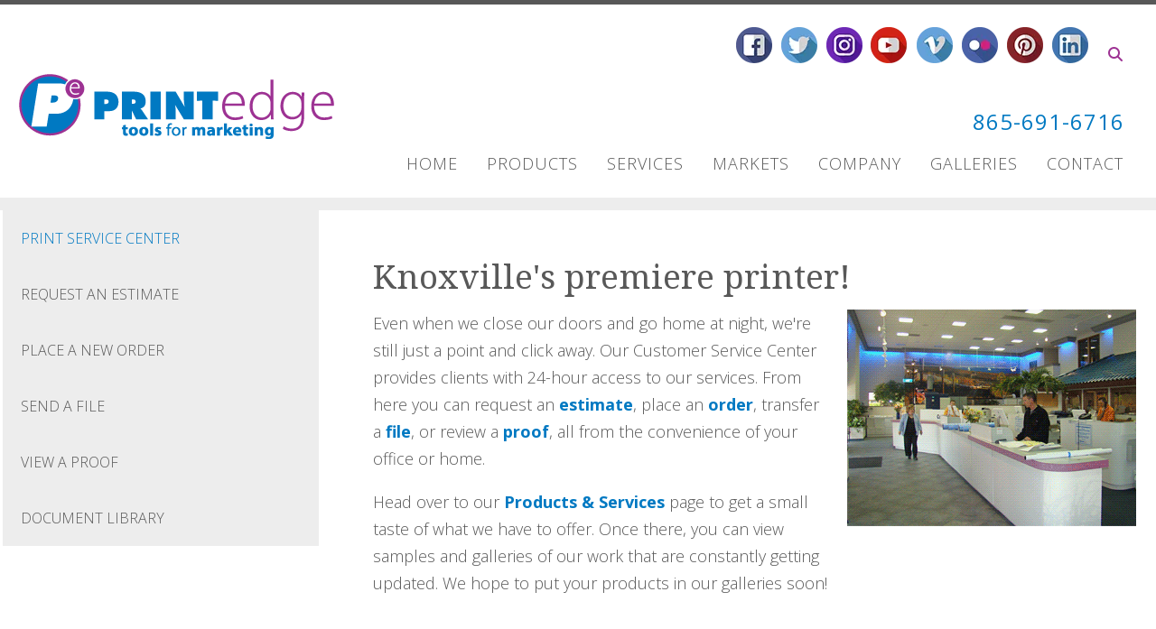

--- FILE ---
content_type: text/html; charset=UTF-8
request_url: https://www.printedge.com/printservicecenter/index.html
body_size: 9371
content:
<!DOCTYPE html>

<!--[if lt IE 9]><html lang="en" class="no-js lt-ie10 lt-ie9"><![endif]-->
<!--[if IE 9]><html lang="en" class="no-js is-ie9 lt-ie10"><![endif]-->
<!--[if gt IE 9]><!--><html lang="en" class="no-js"><!--<![endif]-->

<head>
  <title>Print Service Center | Printedge | Knoxville, TN</title>
    <link rel="shortcut icon" href="https://cdn.firespring.com/images/ce771ce9-cfe3-460d-8ec0-e725b3df6afb"/>


<!-- Meta tags -->
<meta charset="utf-8">
<meta name="viewport" content="width=device-width, initial-scale=1.0">

      <meta name="google-site-verification" content="ROY-hQtPGurX1G3q31pCCVpKNJwU4KqlTihtBG6XgE4">
  


  <meta name="description" content="You can place orders for printing, copies, signs, banners and more through our online Print Service Center. Also check out our vehicle wraps!">

  <meta property="og:title" content="Print Service Center | Printedge | Knoxville, TN">
  <meta property="og:url" content="https://www.printedge.com/printservicecenter/index.html">
  <meta property="og:type" content="website">
      <meta property="og:description" content="You can place orders for printing, copies, signs, banners and more through our online Print Service Center. Also check out our vehicle wraps!">
        <meta name="twitter:card" content="summary">
  <meta name="twitter:title" content="Print Service Center | Printedge | Knoxville, TN">
      <meta name="twitter:description" content="You can place orders for printing, copies, signs, banners and more through our online Print Service Center. Also check out our vehicle wraps!">
    
  <link rel="stylesheet" href="//cdn.firespring.com/core/v2/css/stylesheet.1769100583.css">

<!-- CSS -->
      <link rel="stylesheet" href="//cdn.firespring.com/designs/pp_essence/css/design-811.1769100583.css">
  
<!-- SlickSlider Assets -->
  
<!-- jQuery -->
<script nonce="6bedfc97aba066f331331bcb852d86f2dd1ac17c615c4d97f3e2aa98207f3668" type="text/javascript">
  (function (window) {
    if (window.location !== window.top.location) {
      var handler = function () {
        window.top.location = window.location;
        return false;
      };
      window.onclick = handler;
      window.onkeypress = handler;
    }
  })(this);
</script>
  <script nonce="6bedfc97aba066f331331bcb852d86f2dd1ac17c615c4d97f3e2aa98207f3668" src="//cdn.firespring.com/core/v2/js/jquery.1769100583.js"></script>

<!-- Clicky Analytics -->
    <script
    nonce="6bedfc97aba066f331331bcb852d86f2dd1ac17c615c4d97f3e2aa98207f3668"
    type="text/javascript"
  >
    var firespring = { log: function () { return }, goal: function () { return } }
    var firespring_site_id = Number('97216');
    (function () {
      var s = document.createElement('script')
      s.type = 'text/javascript'
      s.async = true
      s.src = 'https://analytics.firespring.com/js';
      (document.getElementsByTagName('head')[0] || document.getElementsByTagName('body')[0]).appendChild(s)
    })()
  </script>
<!-- End Clicky Analytics --><!-- Google External Accounts -->
<script
  async
  nonce="6bedfc97aba066f331331bcb852d86f2dd1ac17c615c4d97f3e2aa98207f3668"
  src="https://www.googletagmanager.com/gtag/js?id=G-C4JXQEN6FC"
></script>
<script nonce="6bedfc97aba066f331331bcb852d86f2dd1ac17c615c4d97f3e2aa98207f3668">
  window.dataLayer = window.dataLayer || []

  function gtag () {dataLayer.push(arguments)}

  gtag('js', new Date())
    gtag('config', 'G-C4JXQEN6FC')
    gtag('config', 'G-NV9DHWKGC1')
  </script>
<!-- End Google External Accounts -->

            
  

</head>

  <body class="internal ">

  
	<a class="hidden-visually skip-to-main" href="#main-content">Skip to main content</a>

      


<!-- BEGIN .site-container -->
<div class="site-container">

        <!-- BEGIN .site-canvas -->
        <div class="site-canvas">


          <!-- BEGIN header -->
          <header>
            <!-- BEGIN .wrap -->
            <div class="wrap">

             <!-- BEGIN nav-logo -->
                            <div class="nav-logo">

                 <a href="https://www.printedge.com/"><img alt="Printedge" title="logo"  src="https://cdn.firespring.com/images/5ffd1cee-6e6e-41d8-8878-d9b344ea2bb9.png"></a>

               </div>
                          <!-- END nav-logo -->

             <!-- BEGIN .topnav-container -->
             <div class="topnav-container">

              <!-- BEGIN .quicklinks-container -->
              <div class="quicklinks-container">

                                  <div class="content-block quicklinks-block">
  <div class="collection collection--list" id="content_da32a07633dc09f50808e91837e68deb">

    

    <ul class="collection__items">

        
                                      <li class="collection-item collection-item--has-image" id="content_da32a07633dc09f50808e91837e68deb_item_7658465">
                                    <div class="collection-item__content clearfix">

                      <div id="content_595d79f90eea5021ae0271f4a4c59032_image_item_7658465"  class="collection-item-image image sb-center-horz sb-margin-top-none sb-margin-bottom-none sb-padding-none" style="max-width: 50px;">
    <a href="https://www.facebook.com/printedgeknoxville" target="_blank" rel="noopener noreferrer "    itemprop="url">
    <img
        loading="lazy"
        width="50"
        height="40"
        alt="Facebook"
        src="https://cdn.firespring.com/images/b54954d8-ee5d-4101-b207-3d632f41279f.png" class="sb-border-none"
        srcset="https://cdn.firespring.com/images/b54954d8-ee5d-4101-b207-3d632f41279f.png 50w"
        itemprop="image"
                    >
    </a>

          </div>
          
          
          
        </div>
              </li>
                                          <li class="collection-item collection-item--has-image" id="content_da32a07633dc09f50808e91837e68deb_item_8031146">
                                    <div class="collection-item__content clearfix">

                      <div id="content_595d79f90eea5021ae0271f4a4c59032_image_item_8031146"  class="collection-item-image image sb-center-horz sb-padding-none" style="max-width: 50px;">
    <a href="https://twitter.com/printedge" target="_blank" rel="noopener noreferrer "    itemprop="url">
    <img
        loading="lazy"
        width="50"
        height="40"
        alt="Twitter"
        src="https://cdn.firespring.com/images/c7f232c1-fdcb-46e6-885d-0ca10b7af942.png" class="sb-border-none"
        srcset="https://cdn.firespring.com/images/c7f232c1-fdcb-46e6-885d-0ca10b7af942.png 50w"
        itemprop="image"
                    >
    </a>

          </div>
          
          
          
        </div>
              </li>
                                          <li class="collection-item collection-item--has-image" id="content_da32a07633dc09f50808e91837e68deb_item_8031145">
                                    <div class="collection-item__content clearfix">

                      <div id="content_595d79f90eea5021ae0271f4a4c59032_image_item_8031145"  class="collection-item-image image sb-center-horz sb-padding-none" style="max-width: 50px;">
    <a href="https://www.instagram.com/printedge/" target="_blank" rel="noopener noreferrer "    itemprop="url">
    <img
        loading="lazy"
        width="50"
        height="40"
        alt="Instagram"
        src="https://cdn.firespring.com/images/b29f8a49-d815-4cd1-9c91-b81b09b71b20.png" class="sb-border-none"
        srcset="https://cdn.firespring.com/images/b29f8a49-d815-4cd1-9c91-b81b09b71b20.png 50w"
        itemprop="image"
                    >
    </a>

          </div>
          
          
          
        </div>
              </li>
                                          <li class="collection-item collection-item--has-image" id="content_da32a07633dc09f50808e91837e68deb_item_7658815">
                                    <div class="collection-item__content clearfix">

                      <div id="content_595d79f90eea5021ae0271f4a4c59032_image_item_7658815"  class="collection-item-image image sb-center-horz sb-margin-top-none sb-margin-bottom-none sb-padding-none" style="max-width: 50px;">
    <a href="https://www.youtube.com/c/printedgeknoxville" target="_blank" rel="noopener noreferrer "    itemprop="url">
    <img
        loading="lazy"
        width="50"
        height="40"
        alt="YouTube"
        src="https://cdn.firespring.com/images/f700aa1f-c009-46e3-abe1-d44d0275ba8c.png" class="sb-border-none"
        srcset="https://cdn.firespring.com/images/f700aa1f-c009-46e3-abe1-d44d0275ba8c.png 50w"
        itemprop="image"
                    >
    </a>

          </div>
          
          
          
        </div>
              </li>
                                          <li class="collection-item collection-item--has-image" id="content_da32a07633dc09f50808e91837e68deb_item_8264580">
                                    <div class="collection-item__content clearfix">

                      <div id="content_595d79f90eea5021ae0271f4a4c59032_image_item_8264580"  class="collection-item-image image sb-center-horz sb-margin-top-none sb-margin-bottom-none sb-padding-none" style="max-width: 50px;">
    <a href="https://vimeo.com/printedge" target="_blank" rel="noopener noreferrer "    itemprop="url">
    <img
        loading="lazy"
        width="50"
        height="40"
        alt="Vimeo"
        src="https://cdn.firespring.com/images/9f82c144-ddd2-488f-a304-ea1367ae6e21.png" class="sb-border-none"
        srcset="https://cdn.firespring.com/images/9f82c144-ddd2-488f-a304-ea1367ae6e21.png 50w"
        itemprop="image"
                    >
    </a>

          </div>
          
          
          
        </div>
              </li>
                                          <li class="collection-item collection-item--has-image" id="content_da32a07633dc09f50808e91837e68deb_item_7658816">
                                    <div class="collection-item__content clearfix">

                      <div id="content_595d79f90eea5021ae0271f4a4c59032_image_item_7658816"  class="collection-item-image image sb-center-horz sb-margin-top-none sb-margin-bottom-none sb-padding-none" style="max-width: 50px;">
    <a href="https://www.flickr.com/photos/printedge/" target="_blank" rel="noopener noreferrer "    itemprop="url">
    <img
        loading="lazy"
        width="50"
        height="40"
        alt="Flickr"
        src="https://cdn.firespring.com/images/9b161221-dbe7-484c-98e6-fbeaae644d6e.png" class="sb-border-none"
        srcset="https://cdn.firespring.com/images/9b161221-dbe7-484c-98e6-fbeaae644d6e.png 50w"
        itemprop="image"
                    >
    </a>

          </div>
          
          
          
        </div>
              </li>
                                          <li class="collection-item collection-item--has-image" id="content_da32a07633dc09f50808e91837e68deb_item_8031147">
                                    <div class="collection-item__content clearfix">

                      <div id="content_595d79f90eea5021ae0271f4a4c59032_image_item_8031147"  class="collection-item-image image sb-center-horz sb-padding-none" style="max-width: 50px;">
    <a href="https://www.pinterest.com/printedge/" target="_blank" rel="noopener noreferrer "    itemprop="url">
    <img
        loading="lazy"
        width="50"
        height="40"
        alt="Pinterest"
        src="https://cdn.firespring.com/images/26421875-6205-4e69-9187-5cb3b09d8dcf.png" class="sb-border-none"
        srcset="https://cdn.firespring.com/images/26421875-6205-4e69-9187-5cb3b09d8dcf.png 50w"
        itemprop="image"
                    >
    </a>

          </div>
          
          
          
        </div>
              </li>
                                          <li class="collection-item collection-item--has-image" id="content_da32a07633dc09f50808e91837e68deb_item_8031149">
                                    <div class="collection-item__content clearfix">

                      <div id="content_595d79f90eea5021ae0271f4a4c59032_image_item_8031149"  class="collection-item-image image sb-center-horz sb-padding-none" style="max-width: 50px;">
    <a href="https://www.linkedin.com/company/printedge" target="_blank" rel="noopener noreferrer "    itemprop="url">
    <img
        loading="lazy"
        width="50"
        height="40"
        alt="LinkedIn"
        src="https://cdn.firespring.com/images/cda7ea0a-5cd8-4005-b027-513157a70d2d.png" class="sb-border-none"
        srcset="https://cdn.firespring.com/images/cda7ea0a-5cd8-4005-b027-513157a70d2d.png 50w"
        itemprop="image"
                    >
    </a>

          </div>
          
          
          
        </div>
              </li>
      
    </ul>

    </div>
</div>
                

                                  <!-- BEGIN .search-container -->
                  <div class="search-container">

                    <!-- BEGIN .search-toggle-containter -->
                    <div class="search-toggle">
                      <i class="fa fa-search"></i>
                    </div>
                    <!-- END .search-toggle-containter -->
                    <div class="content-block search-block">
  <div class="search-form search-form--b66287f061a4c9274cd6ca44675703ec" role="search">

  <form class="form--inline form--inline--no-button" novalidate>
    <div class="form-row">
      <div class="form-row__controls">
        <input aria-label="Search our site" type="search" id="search-form__input--b66287f061a4c9274cd6ca44675703ec" autocomplete="off">
      </div>
    </div>
  </form>

  <div id="search-form__results--b66287f061a4c9274cd6ca44675703ec" class="search-form__results"></div>
    <script nonce="6bedfc97aba066f331331bcb852d86f2dd1ac17c615c4d97f3e2aa98207f3668" type="text/javascript">
      var ss360Config = window.ss360Config || []
      var config = {
        style: {
          themeColor: '#333333',
          accentColor: "#000000",
          loaderType: 'circle'
        },
        searchBox: {
          selector: "#search-form__input--b66287f061a4c9274cd6ca44675703ec"
        },
        tracking: {
          providers: []
        },
        siteId: "www.printedge.com",
        showErrors: false
      }
      if (!window.ss360Config[0]) {
        var stScript = document.createElement('script')
        stScript.type = 'text/javascript'
        stScript.async = true
        stScript.src = 'https://cdn.sitesearch360.com/v13/sitesearch360-v13.min.js'
        var entry = document.getElementsByTagName('script')[0]
        entry.parentNode.insertBefore(stScript, entry)
      }
      ss360Config.push(config)
    </script>
</div>
</div>

                  </div>
                  <!-- END .search-container -->
                  
                  <!-- BEGIN .mobile-toggle -->
                  <div class="mobile-toggle">
                    <i class='fa fa-bars'></i>
                  </div>
                  <!-- END .mobile-toggle -->
                </div>
                <!-- END .quicklinks-container -->

                
                                  <!-- BEGIN .phone-container -->
                  <div class="phone-container phone-block">
                    <div class="locations-hours locations-hours--variable">

  <div class="location location--1" itemscope itemtype="https://schema.org/Organization">

              
    <div class="location__info">

              
          <div class="location__address" itemprop="address" itemscope itemtype="https://schema.org/PostalAddress">

                          
                <div class="location-address location-address--1" itemprop="streetAddress">
                  9147 Cross Park Drive
                </div>

                                        
                <div class="location-address location-address--2" itemprop="streetAddress">
                  Knoxville, TN 37923
                </div>

                          
          </div>

              
              
          <div class="location__phone">

                          
                <div class="location-phone location-phone--1">
                                      <span class="label">Phone</span>
                                    <span class="value" itemprop="telephone" content="8656916716"><a
                        href="tel:8656916716">865-691-6716</a></span>
                </div>

                                        
                <div class="location-phone location-phone--2">
                                      <span class="label">Fax</span>
                                    <span class="value" itemprop="telephone" content="8656949432"><a
                        href="tel:8656949432">865-694-9432</a></span>
                </div>

                          
          </div>

              
              
          <div class="location__links">
            <div class="location-links-email">
                                              <span class="value" itemprop="email"><a href="mailto:s&#x61;le&#x73;&#x40;&#x70;&#114;i&#110;&#x74;&#x65;&#x64;&#x67;e&#x2e;c&#x6f;&#109;">E-mail</a></span>
                          </div>
          </div>

              
              
          <div class="location__hours">
            <p>8:30 - 5:00 Monday thru Friday</p>
          </div>

              
    </div>
  </div>


</div>                  </div>
                  <!-- END .phone-container -->


                  
                <!-- BEGIN nav -->
                                                                                                                <nav class="nav dropdown" aria-label="Secondary">

    
    <ul class="nav__list nav-ul-0 nav">
      
    <li class="nav-level-0">
      <a href="https://www.printedge.com/index.html">Home</a>

      
    </li>


    <li class="nav-level-0 nav__list--parent">
      <a href="https://www.printedge.com/products/">Products</a>

      
        <ul class="nav-ul-1">
           
    <li class="nav-level-1">
      <a href="https://www.printedge.com/products/banners.html">Banners</a>

      
    </li>


    <li class="nav-level-1">
      <a href="https://www.printedge.com/products/signs.html">Signs</a>

      
    </li>


    <li class="nav-level-1">
      <a href="https://www.printedge.com/products/truck-wraps.html">Truck Wraps &amp; Vehicle Graphics</a>

      
    </li>


    <li class="nav-level-1">
      <a href="https://www.printedge.com/products/environmental_graphics.html">Environmental Graphics</a>

      
    </li>


    <li class="nav-level-1">
      <a href="https://www.printedge.com/products/promotions.html">Promotions</a>

      
    </li>


    <li class="nav-level-1">
      <a href="https://www.printedge.com/products/boat_graphics.html">Boat Graphics</a>

      
    </li>


    <li class="nav-level-1">
      <a href="https://www.printedge.com/products/direct-mail.html">Direct Mail</a>

      
    </li>


    <li class="nav-level-1">
      <a href="https://www.printedge.com/products/tradeshows.html">Trade Show Displays</a>

      
    </li>

        </ul>
      
    </li>


    <li class="nav-level-0 nav__list--parent">
      <a href="https://www.printedge.com/services/">Services</a>

      
        <ul class="nav-ul-1">
           
    <li class="nav-level-1">
      <a href="https://www.printedge.com/services/knoxville-printing.html">Printing</a>

      
    </li>


    <li class="nav-level-1">
      <a href="https://www.printedge.com/services/knoxville-copies.html">Copies</a>

      
    </li>


    <li class="nav-level-1">
      <a href="https://www.printedge.com/services/customer-portals.html">Customer Portals</a>

      
    </li>


    <li class="nav-level-1">
      <a href="https://www.printedge.com/services/knoxville-mailing.html">Mailing</a>

      
    </li>


    <li class="nav-level-1">
      <a href="https://www.printedge.com/services/knoxville-design.html">Design</a>

      
    </li>


    <li class="nav-level-1">
      <a href="https://www.printedge.com/services/knoxville-variable-data.html">Variable Data</a>

      
    </li>


    <li class="nav-level-1">
      <a href="https://www.printedge.com/services/knoxville-finishing.html">Finishing</a>

      
    </li>

        </ul>
      
    </li>


    <li class="nav-level-0 nav__list--parent">
      <a href="https://www.printedge.com/markets/">Markets</a>

      
        <ul class="nav-ul-1">
           
    <li class="nav-level-1">
      <a href="https://www.printedge.com/markets/education.html">Education</a>

      
    </li>


    <li class="nav-level-1">
      <a href="https://www.printedge.com/markets/financial.html">Financial</a>

      
    </li>


    <li class="nav-level-1">
      <a href="https://www.printedge.com/markets/healthcare.html">Healthcare</a>

      
    </li>


    <li class="nav-level-1">
      <a href="https://www.printedge.com/markets/hospitality.html">Hospitality</a>

      
    </li>


    <li class="nav-level-1">
      <a href="https://www.printedge.com/markets/legal.html">Legal</a>

      
    </li>


    <li class="nav-level-1">
      <a href="https://www.printedge.com/markets/real-estate.html">Real Estate</a>

      
    </li>

        </ul>
      
    </li>


    <li class="nav-level-0 nav__list--parent">
      <a href="https://www.printedge.com/company/">Company</a>

      
        <ul class="nav-ul-1">
           
    <li class="nav-level-1">
      <a href="https://www.printedge.com/company/">About Us</a>

      
    </li>


    <li class="nav-level-1">
      <a href="https://www.printedge.com/company/employees.html">Our Staff</a>

      
    </li>


    <li class="nav-level-1">
      <a href="https://www.printedge.com/company/templates.html">Templates</a>

      
    </li>


    <li class="nav-level-1">
      <a href="https://www.printedge.com/company/documents.html">Document Center</a>

      
    </li>


    <li class="nav-level-1">
      <a href="https://www.printedge.com/company/equipment.html">Equipment</a>

      
    </li>


    <li class="nav-level-1">
      <a href="https://www.printedge.com/company/faqs.html">Frequently Asked Questions</a>

      
    </li>


    <li class="nav-level-1">
      <a href="https://www.printedge.com/company/employment.html">Careers</a>

      
    </li>


    <li class="nav-level-1">
      <a href="https://www.printedge.com/company/news_archive.html">News Archive</a>

      
    </li>


    <li class="nav-level-1">
      <a href="https://www.printedge.com/company/reviews.html">Reviews</a>

      
    </li>

        </ul>
      
    </li>


    <li class="nav-level-0 nav__list--parent">
      <a href="https://www.printedge.com/galleries/">Galleries</a>

      
        <ul class="nav-ul-1">
           
    <li class="nav-level-1">
      <a href="https://www.printedge.com/galleries/photo-galleries.html">Photo Galleries</a>

      
    </li>


    <li class="nav-level-1">
      <a href="https://www.printedge.com/galleries/video-gallery.html">Video Gallery</a>

      
    </li>

        </ul>
      
    </li>


    <li class="nav-level-0">
      <a href="https://www.printedge.com/contact/">Contact</a>

      
    </li>

    </ul>

    
  </nav>


                                              <!-- END nav -->

                    </div>
                    <!-- END .topnav-container -->
                  </div>
                  <!-- END .wrap -->
                </header>
  <!-- END header -->
  
  
    
      
      
      <!-- BEGIN .masthead-container -->
      <div class="masthead-container has-bg no-masthead">
        <!-- BEGIN .wrap -->
        <div class="wrap">

          
        </div>
        <!-- END .wrap -->
      </div>
      <!-- END .masthead-container -->


      <main>
        <!-- BEGIN .wrap -->
        <div class="wrap">

                      <!-- BEGIN .sidebar-container -->
            <div class="sidebar-container">




                             <div class="subnav-toggle subnav-open">
                Menu <i class="fa fa-caret-down"></i>
              </div>
              <!-- BEGIN nav -->
                                                                                             <nav class="nav nav subnav accordian" aria-label="Secondary">

    
    <ul class="nav__list nav-ul-0 nav">
      
    <li class="nav-level-0 nav__list--here">
      <a href="https://www.printedge.com/printservicecenter/">Print Service Center</a>

      
    </li>


    <li class="nav-level-0">
      <a href="https://www.printedge.com/printservicecenter/estimate.html">Request An Estimate</a>

      
    </li>


    <li class="nav-level-0">
      <a href="https://www.printedge.com/printservicecenter/order.html">Place A New Order</a>

      
    </li>


    <li class="nav-level-0">
      <a href="https://www.printedge.com/printservicecenter/send_file.html">Send A File</a>

      
    </li>


    <li class="nav-level-0">
      <a href="https://www.printedge.com/printservicecenter/view_proof.html">View A Proof</a>

      
    </li>


    <li class="nav-level-0">
      <a href="https://www.printedge.com/printservicecenter/document_library.html">Document Library</a>

      
    </li>

    </ul>

    
  </nav>


                                  <!-- END nav -->


              



                   

                </div>
                <!-- END .sidebar-container -->



              
              <!-- BEGIN .primary-container -->
              <div id="main-content" class="primary-container" data-search-indexed="true">
               
                                 <h2>Knoxville's premiere printer!</h2>    <div id="content_3444b0d57bf947ab1ce9431d4fe54461"  class="image sb-float-right" style="max-width: 320px;">
    
    <img
        loading="lazy"
        width="320"
        height="240"
        alt="Introduction"
        src="https://cdn.firespring.com/images/9678a722-a298-3cb9-5a24-d0565eb8cedf.gif"
        srcset=""
        itemprop="image"
                    >
    

          </div>
<p>Even when we close our doors and go home at night, we're still just a point and click away. Our Customer Service Center provides clients with 24-hour access to our services. From here you can request an <a href="http://www.printedge.com/printservicecenter/estimate.html"><b>estimate</b></a>, place an <a href="http://www.printedge.com/printservicecenter/order.html"><b>order</b></a>, transfer a <a href="http://www.printedge.com/printservicecenter/send_file.html"><b>file</b></a>, or review a <a href="http://www.printedge.com/printservicecenter/view_proof.html"><b>proof</b></a>, all from the convenience of your office or home.</p>

<p>Head over to our <a href="http://www.printedge.com/products"><b>Products & Services</b></a> page to get a small taste of what we have to offer. Once there, you can view samples and galleries of our work that are constantly getting updated. We hope to put your products in our galleries soon!</p>

                                               <div class="clearfix"></div>



                 

              </div>
              <!-- END .primary-container -->
            </div> <!-- end .wrap -->
          </main><!-- end main -->
                      <!-- BEGIN .partners-container -->
            <div class="partners-container">
              <!-- BEGIN .wrap -->
              <div class="wrap">

                <div class="content-block logos-block">
  <div class="collection collection--list" id="content_73339f319db76fe3375ad10677b9e9b0">

    

    <ul class="collection__items">

        
                                      <li class="collection-item collection-item--has-image" id="content_73339f319db76fe3375ad10677b9e9b0_item_7659304">
                                    <div class="collection-item__content clearfix">

                      <div id="content_595d79f90eea5021ae0271f4a4c59032_image_item_7659304"  class="collection-item-image image sb-center-horz" style="max-width: 80px;">
    <a href="https://twitter.com/printedge" target="_blank" rel="noopener noreferrer "    itemprop="url">
    <img
        loading="lazy"
        width="80"
        height="80"
        alt="Twitter Rotating"
        src="https://cdn.firespring.com/images/f207c54f-0680-4bf9-8fa2-2ea7785c7463.png" class="sb-border-none"
        srcset="https://cdn.firespring.com/images/f207c54f-0680-4bf9-8fa2-2ea7785c7463.png 80w"
        itemprop="image"
                    >
    </a>

          </div>
          
          
          
        </div>
              </li>
                                          <li class="collection-item collection-item--has-image" id="content_73339f319db76fe3375ad10677b9e9b0_item_8030555">
                                    <div class="collection-item__content clearfix">

                      <div id="content_595d79f90eea5021ae0271f4a4c59032_image_item_8030555"  class="collection-item-image image sb-center-horz sb-padding-none" style="max-width: 80px;">
    <a href="https://www.flickr.com/photos/printedge/albums" target="_blank" rel="noopener noreferrer "    itemprop="url">
    <img
        loading="lazy"
        width="80"
        height="80"
        alt="Flickr Rotating"
        src="https://cdn.firespring.com/images/41e36572-2bc0-44b7-86f2-dce104f6ebe6.png" class="sb-border-none"
        srcset="https://cdn.firespring.com/images/41e36572-2bc0-44b7-86f2-dce104f6ebe6.png 80w"
        itemprop="image"
                    >
    </a>

          </div>
          
          
          
        </div>
              </li>
                                          <li class="collection-item collection-item--has-image" id="content_73339f319db76fe3375ad10677b9e9b0_item_8030550">
                                    <div class="collection-item__content clearfix">

                      <div id="content_595d79f90eea5021ae0271f4a4c59032_image_item_8030550"  class="collection-item-image image sb-center-horz sb-padding-none" style="max-width: 80px;">
    <a href="https://www.instagram.com/printedge/" target="_blank" rel="noopener noreferrer "    itemprop="url">
    <img
        loading="lazy"
        width="80"
        height="80"
        alt="Instagram Rotating"
        src="https://cdn.firespring.com/images/a23fe993-bcf3-4172-a4df-6145409f951d.png" class="sb-border-none"
        srcset="https://cdn.firespring.com/images/a23fe993-bcf3-4172-a4df-6145409f951d.png 80w"
        itemprop="image"
                    >
    </a>

          </div>
          
          
          
        </div>
              </li>
                                          <li class="collection-item collection-item--has-image" id="content_73339f319db76fe3375ad10677b9e9b0_item_8030557">
                                    <div class="collection-item__content clearfix">

                      <div id="content_595d79f90eea5021ae0271f4a4c59032_image_item_8030557"  class="collection-item-image image sb-center-horz sb-padding-none" style="max-width: 80px;">
    <a href="https://www.pinterest.com/printedge/" target="_blank" rel="noopener noreferrer "    itemprop="url">
    <img
        loading="lazy"
        width="80"
        height="80"
        alt="Pinterest Rotating"
        src="https://cdn.firespring.com/images/ca00bdd4-e57f-490f-93f2-3c09d7ab11d4.png" class="sb-border-none"
        srcset="https://cdn.firespring.com/images/ca00bdd4-e57f-490f-93f2-3c09d7ab11d4.png 80w"
        itemprop="image"
                    >
    </a>

          </div>
          
          
          
        </div>
              </li>
                                          <li class="collection-item collection-item--has-image" id="content_73339f319db76fe3375ad10677b9e9b0_item_8030562">
                                    <div class="collection-item__content clearfix">

                      <div id="content_595d79f90eea5021ae0271f4a4c59032_image_item_8030562"  class="collection-item-image image sb-center-horz sb-padding-none" style="max-width: 80px;">
    <a href="https://www.linkedin.com/company/printedge" target="_blank" rel="noopener noreferrer "    itemprop="url">
    <img
        loading="lazy"
        width="80"
        height="80"
        alt="LinkedIn Rotating"
        src="https://cdn.firespring.com/images/a44855e9-c553-4f87-8157-4afb59947587.png" class="sb-border-none"
        srcset="https://cdn.firespring.com/images/a44855e9-c553-4f87-8157-4afb59947587.png 80w"
        itemprop="image"
                    >
    </a>

          </div>
          
          
          
        </div>
              </li>
                                          <li class="collection-item collection-item--has-image" id="content_73339f319db76fe3375ad10677b9e9b0_item_8030561">
                                    <div class="collection-item__content clearfix">

                      <div id="content_595d79f90eea5021ae0271f4a4c59032_image_item_8030561"  class="collection-item-image image sb-center-horz sb-padding-none" style="max-width: 80px;">
    <a href="https://www.youtube.com/printedgeknoxville" target="_blank" rel="noopener noreferrer "    itemprop="url">
    <img
        loading="lazy"
        width="80"
        height="80"
        alt="YouTube Rotating"
        src="https://cdn.firespring.com/images/eb867d2c-26ed-49d5-a2c3-f903feac968e.png" class="sb-border-none"
        srcset="https://cdn.firespring.com/images/eb867d2c-26ed-49d5-a2c3-f903feac968e.png 80w"
        itemprop="image"
                    >
    </a>

          </div>
          
          
          
        </div>
              </li>
                                          <li class="collection-item collection-item--has-image" id="content_73339f319db76fe3375ad10677b9e9b0_item_7659303">
                                    <div class="collection-item__content clearfix">

                      <div id="content_595d79f90eea5021ae0271f4a4c59032_image_item_7659303"  class="collection-item-image image sb-center-horz sb-margin-top-none sb-margin-bottom-none sb-padding-none" style="max-width: 80px;">
    <a href="https://www.facebook.com/printedgeknoxville" target="_blank" rel="noopener noreferrer "    itemprop="url">
    <img
        loading="lazy"
        width="80"
        height="80"
        alt="Facebook Rotating"
        src="https://cdn.firespring.com/images/a68c8b00-4e18-4b3a-bd5a-6f6a2da3786a.png" class="sb-border-none"
        srcset="https://cdn.firespring.com/images/a68c8b00-4e18-4b3a-bd5a-6f6a2da3786a.png 80w"
        itemprop="image"
                    >
    </a>

          </div>
          
          
          
        </div>
              </li>
      
    </ul>

    </div>
</div>

                <!-- BEGIN .slider__controls -->
                <div class="slider__controls">
                  <div class="slider-controls-nav">
                    <a class="slider-nav slider-nav--prev" href="" aria-label="Go to Previous Slide"></a>
                    <a class="slider-nav slider-nav--next" href="" aria-label="Go to Next Slide"></a>
                  </div>
                  <div class="slider-controls-pager"></div>
                </div>
                <!-- END .slider__controls -->

              </div>
              <!-- END .wrap -->
            </div>
            <!-- END .partners-container -->
          
        
      <!-- BEGIN footer -->
<footer>
  <!-- BEGIN .wrap -->
  <div class="wrap">

    <!-- BEGIN .footer-row-container -->
    <div class="footer-row-container">


      <!-- BEGIN footer-logo -->
              <!-- BEGIN .col footer-logo -->
        <div class="col footer-logo">

          <a href="https://www.printedge.com/"><img alt="Printedge" title="logo" src="https://cdn.firespring.com/images/0f7a4409-e905-4af6-8629-fba253767042.png"></a>

        </div>
        <!-- END .col footer-logo -->
            <!-- END footer-logo -->



      <!-- BEGIN .locations-container -->
      <div class="locations-container">

        <!-- BEGIN .content-block powered-by-block -->
                  <div class="content-block footer-locations-headline-block">
  <h3>Visit Us</h3>
</div>
                <!-- END .content-block powered-by-block -->


       <div class="locations-hours locations-hours--variable">

  <div class="location location--1" itemscope itemtype="https://schema.org/Organization">

              
    <div class="location__info">

              
          <div class="location__address" itemprop="address" itemscope itemtype="https://schema.org/PostalAddress">

                          
                <div class="location-address location-address--1" itemprop="streetAddress">
                  9147 Cross Park Drive
                </div>

                                        
                <div class="location-address location-address--2" itemprop="streetAddress">
                  Knoxville, TN 37923
                </div>

                          
          </div>

              
              
          <div class="location__phone">

                          
                <div class="location-phone location-phone--1">
                                      <span class="label">Phone</span>
                                    <span class="value" itemprop="telephone" content="8656916716"><a
                        href="tel:8656916716">865-691-6716</a></span>
                </div>

                                        
                <div class="location-phone location-phone--2">
                                      <span class="label">Fax</span>
                                    <span class="value" itemprop="telephone" content="8656949432"><a
                        href="tel:8656949432">865-694-9432</a></span>
                </div>

                          
          </div>

              
              
          <div class="location__links">
            <div class="location-links-email">
                                              <span class="value" itemprop="email"><a href="mailto:s&#x61;le&#x73;&#x40;&#x70;&#114;i&#110;&#x74;&#x65;&#x64;&#x67;e&#x2e;c&#x6f;&#109;">E-mail</a></span>
                          </div>
          </div>

              
              
          <div class="location__hours">
            <p>8:30 - 5:00 Monday thru Friday</p>
          </div>

              
    </div>
  </div>


</div>     </div>
     <!-- END .locations-container -->

     <!-- BEGIN .content-block email-marketing-block -->
         <!-- END .content-block email-marketing-block -->


    <!-- BEGIN .links-container -->
    <div class="links-container">



              <div class="content-block footer-links-block">
  <h3>Photo Galleries</h3>

        <div class="collection collection--list" id="content_24963417d0c52e3846bacd5a45265d21">

    

    <ul class="collection__items">

        
                        <li class="collection-item" id="content_24963417d0c52e3846bacd5a45265d21_item_7659300">
                                    <div class="collection-item__content">

          
                      <div class="collection-item-label"><a href="https://www.printedgegalleries.com/Knoxville-Vehicle-Graphics" target="_blank" rel="noopener noreferrer "    itemprop="url">Vehicle Wraps</a></div>
          
          
        </div>
              </li>
                            <li class="collection-item" id="content_24963417d0c52e3846bacd5a45265d21_item_7659301">
                                    <div class="collection-item__content">

          
                      <div class="collection-item-label"><a href="https://www.printedgegalleries.com/Knoxville-Vehicle-Graphics" target="_blank" rel="noopener noreferrer "    itemprop="url">Vehicle Graphics</a></div>
          
          
        </div>
              </li>
                            <li class="collection-item" id="content_24963417d0c52e3846bacd5a45265d21_item_7659302">
                                    <div class="collection-item__content">

          
                      <div class="collection-item-label"><a href="https://www.printedgegalleries.com/Knoxville-Environmental-Graphics" target="_blank" rel="noopener noreferrer "    itemprop="url">Environmental Graphics</a></div>
          
          
        </div>
              </li>
                            <li class="collection-item" id="content_24963417d0c52e3846bacd5a45265d21_item_7878892">
                                    <div class="collection-item__content">

          
                      <div class="collection-item-label"><a href="https://www.printedgegalleries.com/Knoxville-Signs-Banners" target="_blank" rel="noopener noreferrer "    itemprop="url">Banners &amp; Signs</a></div>
          
          
        </div>
              </li>
      
    </ul>

    </div>
</div>
      


              <div class="content-block social-media-block">
  <div class="collection collection--list" id="content_4f3e37063baac16e9644d82183540b1b">

    

    <ul class="collection__items">

        
                                      <li class="collection-item collection-item--has-image" id="content_4f3e37063baac16e9644d82183540b1b_item_7659306">
                                    <div class="collection-item__content clearfix">

                      <div id="content_595d79f90eea5021ae0271f4a4c59032_image_item_7659306"  class="collection-item-image image" style="max-width: 31px;">
    <a href="http://www.facebook.com/printedgeknoxville" target="_blank" rel="noopener noreferrer "    itemprop="url">
    <img
        loading="lazy"
        width="31"
        height="30"
        alt="Facebook"
        src="https://cdn.firespring.com/images/ab33b609-82b6-4af3-a718-080baddfe6ef.png"
        srcset="https://cdn.firespring.com/images/ab33b609-82b6-4af3-a718-080baddfe6ef.png 31w"
        itemprop="image"
                    >
    </a>

          </div>
          
                      <div class="collection-item-label"><a href="http://www.facebook.com/printedgeknoxville" target="_blank" rel="noopener noreferrer "    itemprop="url">Facebook</a></div>
          
          
        </div>
              </li>
                                          <li class="collection-item collection-item--has-image" id="content_4f3e37063baac16e9644d82183540b1b_item_7659307">
                                    <div class="collection-item__content clearfix">

                      <div id="content_595d79f90eea5021ae0271f4a4c59032_image_item_7659307"  class="collection-item-image image" style="max-width: 31px;">
    <a href="https://twitter.com/printedge" target="_blank" rel="noopener noreferrer "    itemprop="url">
    <img
        loading="lazy"
        width="31"
        height="30"
        alt="Twitter"
        src="https://cdn.firespring.com/images/0b7f5e55-6666-4793-96ff-f90ce0c61088.png"
        srcset="https://cdn.firespring.com/images/0b7f5e55-6666-4793-96ff-f90ce0c61088.png 31w"
        itemprop="image"
                    >
    </a>

          </div>
          
                      <div class="collection-item-label"><a href="https://twitter.com/printedge" target="_blank" rel="noopener noreferrer "    itemprop="url">Twitter</a></div>
          
          
        </div>
              </li>
                                          <li class="collection-item collection-item--has-image" id="content_4f3e37063baac16e9644d82183540b1b_item_7659309">
                                    <div class="collection-item__content clearfix">

                      <div id="content_595d79f90eea5021ae0271f4a4c59032_image_item_7659309"  class="collection-item-image image" style="max-width: 30px;">
    <a href="https://www.youtube.com/c/printedgeknoxville" target="_blank" rel="noopener noreferrer "    itemprop="url">
    <img
        loading="lazy"
        width="30"
        height="30"
        alt="YouTube"
        src="https://cdn.firespring.com/images/8c2063fd-64d9-4186-98e1-d20d330ab893.png"
        srcset="https://cdn.firespring.com/images/8c2063fd-64d9-4186-98e1-d20d330ab893.png 30w"
        itemprop="image"
                    >
    </a>

          </div>
          
                      <div class="collection-item-label"><a href="https://www.youtube.com/c/printedgeknoxville" target="_blank" rel="noopener noreferrer "    itemprop="url">YouTube</a></div>
          
          
        </div>
              </li>
                                          <li class="collection-item collection-item--has-image" id="content_4f3e37063baac16e9644d82183540b1b_item_7659310">
                                    <div class="collection-item__content clearfix">

                      <div id="content_595d79f90eea5021ae0271f4a4c59032_image_item_7659310"  class="collection-item-image image" style="max-width: 30px;">
    <a href="http://www.instagram.com/printedge" target="_blank" rel="noopener noreferrer "    itemprop="url">
    <img
        loading="lazy"
        width="30"
        height="30"
        alt="Instagram"
        src="https://cdn.firespring.com/images/aa86d22c-2a04-4b27-9446-94ff3cc2b9b2.png"
        srcset="https://cdn.firespring.com/images/aa86d22c-2a04-4b27-9446-94ff3cc2b9b2.png 30w"
        itemprop="image"
                    >
    </a>

          </div>
          
                      <div class="collection-item-label"><a href="http://www.instagram.com/printedge" target="_blank" rel="noopener noreferrer "    itemprop="url">Instagram</a></div>
          
          
        </div>
              </li>
      
    </ul>

    </div>
</div>
      

    </div>
    <!-- END .links-container -->

  </div>
  <!-- END .footer-row-container -->

  <!-- BEGIN .footer-row-container -->
  <div class="footer-row-container">

    <!-- BEGIN .copyright-container -->
    <div class="copyright-container">
     <p>&copy; Printedge 2026 </p>

     <!-- BEGIN .content-block powered-by-block -->
            <div class="content-block powered-by-block">
  <p>Powered by <a href="http://PrinterPresence.com/poweredby" target="_blank" rel="noopener noreferrer">PrinterPresence</a></p>
</div>
          <!-- END .content-block powered-by-block -->

   </div>
   <!-- END .copyright-container -->

   
   <!-- BEGIN .pp-tc-container -->
   <div class="pp-tc-container">
            </div>
  <!-- END .pp-tc-container -->
</div>
<!-- END .footer-row-container -->

</div>
<!-- END .wrap -->
</footer>
<!-- END footer -->



</div>
<!-- END .site-canvas -->
<!-- BEGIN .site-menu -->
<div class="site-menu">
  <!-- BEGIN .mobile-toggle -->
  <div class="mobile-toggle">
    <i class='fa fa-times'></i>
  </div>
  <!-- END .mobile-toggle -->
  <!-- BEGIN nav -->
                                          <nav class="nav  accordian mobile" aria-label="Secondary">

    
    <ul class="nav__list nav-ul-0 nav">
      
    <li class="nav-level-0">
      <a href="https://www.printedge.com/index.html">Home</a>

      
    </li>


    <li class="nav-level-0 nav__list--parent">
      <a href="https://www.printedge.com/products/">Products</a>

      
        <ul class="nav-ul-1">
           
    <li class="nav-level-1">
      <a href="https://www.printedge.com/products/banners.html">Banners</a>

      
    </li>


    <li class="nav-level-1">
      <a href="https://www.printedge.com/products/signs.html">Signs</a>

      
    </li>


    <li class="nav-level-1">
      <a href="https://www.printedge.com/products/truck-wraps.html">Truck Wraps &amp; Vehicle Graphics</a>

      
    </li>


    <li class="nav-level-1">
      <a href="https://www.printedge.com/products/environmental_graphics.html">Environmental Graphics</a>

      
    </li>


    <li class="nav-level-1">
      <a href="https://www.printedge.com/products/promotions.html">Promotions</a>

      
    </li>


    <li class="nav-level-1">
      <a href="https://www.printedge.com/products/boat_graphics.html">Boat Graphics</a>

      
    </li>


    <li class="nav-level-1">
      <a href="https://www.printedge.com/products/direct-mail.html">Direct Mail</a>

      
    </li>


    <li class="nav-level-1">
      <a href="https://www.printedge.com/products/tradeshows.html">Trade Show Displays</a>

      
    </li>

        </ul>
      
    </li>


    <li class="nav-level-0 nav__list--parent">
      <a href="https://www.printedge.com/services/">Services</a>

      
        <ul class="nav-ul-1">
           
    <li class="nav-level-1">
      <a href="https://www.printedge.com/services/knoxville-printing.html">Printing</a>

      
    </li>


    <li class="nav-level-1">
      <a href="https://www.printedge.com/services/knoxville-copies.html">Copies</a>

      
    </li>


    <li class="nav-level-1">
      <a href="https://www.printedge.com/services/customer-portals.html">Customer Portals</a>

      
    </li>


    <li class="nav-level-1">
      <a href="https://www.printedge.com/services/knoxville-mailing.html">Mailing</a>

      
    </li>


    <li class="nav-level-1">
      <a href="https://www.printedge.com/services/knoxville-design.html">Design</a>

      
    </li>


    <li class="nav-level-1">
      <a href="https://www.printedge.com/services/knoxville-variable-data.html">Variable Data</a>

      
    </li>


    <li class="nav-level-1">
      <a href="https://www.printedge.com/services/knoxville-finishing.html">Finishing</a>

      
    </li>

        </ul>
      
    </li>


    <li class="nav-level-0 nav__list--parent">
      <a href="https://www.printedge.com/markets/">Markets</a>

      
        <ul class="nav-ul-1">
           
    <li class="nav-level-1">
      <a href="https://www.printedge.com/markets/education.html">Education</a>

      
    </li>


    <li class="nav-level-1">
      <a href="https://www.printedge.com/markets/financial.html">Financial</a>

      
    </li>


    <li class="nav-level-1">
      <a href="https://www.printedge.com/markets/healthcare.html">Healthcare</a>

      
    </li>


    <li class="nav-level-1">
      <a href="https://www.printedge.com/markets/hospitality.html">Hospitality</a>

      
    </li>


    <li class="nav-level-1">
      <a href="https://www.printedge.com/markets/legal.html">Legal</a>

      
    </li>


    <li class="nav-level-1">
      <a href="https://www.printedge.com/markets/real-estate.html">Real Estate</a>

      
    </li>

        </ul>
      
    </li>


    <li class="nav-level-0 nav__list--parent">
      <a href="https://www.printedge.com/company/">Company</a>

      
        <ul class="nav-ul-1">
           
    <li class="nav-level-1">
      <a href="https://www.printedge.com/company/">About Us</a>

      
    </li>


    <li class="nav-level-1">
      <a href="https://www.printedge.com/company/employees.html">Our Staff</a>

      
    </li>


    <li class="nav-level-1">
      <a href="https://www.printedge.com/company/templates.html">Templates</a>

      
    </li>


    <li class="nav-level-1">
      <a href="https://www.printedge.com/company/documents.html">Document Center</a>

      
    </li>


    <li class="nav-level-1">
      <a href="https://www.printedge.com/company/equipment.html">Equipment</a>

      
    </li>


    <li class="nav-level-1">
      <a href="https://www.printedge.com/company/faqs.html">Frequently Asked Questions</a>

      
    </li>


    <li class="nav-level-1">
      <a href="https://www.printedge.com/company/employment.html">Careers</a>

      
    </li>


    <li class="nav-level-1">
      <a href="https://www.printedge.com/company/news_archive.html">News Archive</a>

      
    </li>


    <li class="nav-level-1">
      <a href="https://www.printedge.com/company/reviews.html">Reviews</a>

      
    </li>

        </ul>
      
    </li>


    <li class="nav-level-0 nav__list--parent">
      <a href="https://www.printedge.com/galleries/">Galleries</a>

      
        <ul class="nav-ul-1">
           
    <li class="nav-level-1">
      <a href="https://www.printedge.com/galleries/photo-galleries.html">Photo Galleries</a>

      
    </li>


    <li class="nav-level-1">
      <a href="https://www.printedge.com/galleries/video-gallery.html">Video Gallery</a>

      
    </li>

        </ul>
      
    </li>


    <li class="nav-level-0">
      <a href="https://www.printedge.com/contact/">Contact</a>

      
    </li>

    </ul>

    
  </nav>


                  <!-- END nav -->

                  <div class="content-block quicklinks-block">
  <div class="collection collection--list" id="content_da32a07633dc09f50808e91837e68deb">

    

    <ul class="collection__items">

        
                                      <li class="collection-item collection-item--has-image" id="content_da32a07633dc09f50808e91837e68deb_item_7658465">
                                    <div class="collection-item__content clearfix">

                      <div id="content_595d79f90eea5021ae0271f4a4c59032_image_item_7658465"  class="collection-item-image image sb-center-horz sb-margin-top-none sb-margin-bottom-none sb-padding-none" style="max-width: 50px;">
    <a href="https://www.facebook.com/printedgeknoxville" target="_blank" rel="noopener noreferrer "    itemprop="url">
    <img
        loading="lazy"
        width="50"
        height="40"
        alt="Facebook"
        src="https://cdn.firespring.com/images/b54954d8-ee5d-4101-b207-3d632f41279f.png" class="sb-border-none"
        srcset="https://cdn.firespring.com/images/b54954d8-ee5d-4101-b207-3d632f41279f.png 50w"
        itemprop="image"
                    >
    </a>

          </div>
          
          
          
        </div>
              </li>
                                          <li class="collection-item collection-item--has-image" id="content_da32a07633dc09f50808e91837e68deb_item_8031146">
                                    <div class="collection-item__content clearfix">

                      <div id="content_595d79f90eea5021ae0271f4a4c59032_image_item_8031146"  class="collection-item-image image sb-center-horz sb-padding-none" style="max-width: 50px;">
    <a href="https://twitter.com/printedge" target="_blank" rel="noopener noreferrer "    itemprop="url">
    <img
        loading="lazy"
        width="50"
        height="40"
        alt="Twitter"
        src="https://cdn.firespring.com/images/c7f232c1-fdcb-46e6-885d-0ca10b7af942.png" class="sb-border-none"
        srcset="https://cdn.firespring.com/images/c7f232c1-fdcb-46e6-885d-0ca10b7af942.png 50w"
        itemprop="image"
                    >
    </a>

          </div>
          
          
          
        </div>
              </li>
                                          <li class="collection-item collection-item--has-image" id="content_da32a07633dc09f50808e91837e68deb_item_8031145">
                                    <div class="collection-item__content clearfix">

                      <div id="content_595d79f90eea5021ae0271f4a4c59032_image_item_8031145"  class="collection-item-image image sb-center-horz sb-padding-none" style="max-width: 50px;">
    <a href="https://www.instagram.com/printedge/" target="_blank" rel="noopener noreferrer "    itemprop="url">
    <img
        loading="lazy"
        width="50"
        height="40"
        alt="Instagram"
        src="https://cdn.firespring.com/images/b29f8a49-d815-4cd1-9c91-b81b09b71b20.png" class="sb-border-none"
        srcset="https://cdn.firespring.com/images/b29f8a49-d815-4cd1-9c91-b81b09b71b20.png 50w"
        itemprop="image"
                    >
    </a>

          </div>
          
          
          
        </div>
              </li>
                                          <li class="collection-item collection-item--has-image" id="content_da32a07633dc09f50808e91837e68deb_item_7658815">
                                    <div class="collection-item__content clearfix">

                      <div id="content_595d79f90eea5021ae0271f4a4c59032_image_item_7658815"  class="collection-item-image image sb-center-horz sb-margin-top-none sb-margin-bottom-none sb-padding-none" style="max-width: 50px;">
    <a href="https://www.youtube.com/c/printedgeknoxville" target="_blank" rel="noopener noreferrer "    itemprop="url">
    <img
        loading="lazy"
        width="50"
        height="40"
        alt="YouTube"
        src="https://cdn.firespring.com/images/f700aa1f-c009-46e3-abe1-d44d0275ba8c.png" class="sb-border-none"
        srcset="https://cdn.firespring.com/images/f700aa1f-c009-46e3-abe1-d44d0275ba8c.png 50w"
        itemprop="image"
                    >
    </a>

          </div>
          
          
          
        </div>
              </li>
                                          <li class="collection-item collection-item--has-image" id="content_da32a07633dc09f50808e91837e68deb_item_8264580">
                                    <div class="collection-item__content clearfix">

                      <div id="content_595d79f90eea5021ae0271f4a4c59032_image_item_8264580"  class="collection-item-image image sb-center-horz sb-margin-top-none sb-margin-bottom-none sb-padding-none" style="max-width: 50px;">
    <a href="https://vimeo.com/printedge" target="_blank" rel="noopener noreferrer "    itemprop="url">
    <img
        loading="lazy"
        width="50"
        height="40"
        alt="Vimeo"
        src="https://cdn.firespring.com/images/9f82c144-ddd2-488f-a304-ea1367ae6e21.png" class="sb-border-none"
        srcset="https://cdn.firespring.com/images/9f82c144-ddd2-488f-a304-ea1367ae6e21.png 50w"
        itemprop="image"
                    >
    </a>

          </div>
          
          
          
        </div>
              </li>
                                          <li class="collection-item collection-item--has-image" id="content_da32a07633dc09f50808e91837e68deb_item_7658816">
                                    <div class="collection-item__content clearfix">

                      <div id="content_595d79f90eea5021ae0271f4a4c59032_image_item_7658816"  class="collection-item-image image sb-center-horz sb-margin-top-none sb-margin-bottom-none sb-padding-none" style="max-width: 50px;">
    <a href="https://www.flickr.com/photos/printedge/" target="_blank" rel="noopener noreferrer "    itemprop="url">
    <img
        loading="lazy"
        width="50"
        height="40"
        alt="Flickr"
        src="https://cdn.firespring.com/images/9b161221-dbe7-484c-98e6-fbeaae644d6e.png" class="sb-border-none"
        srcset="https://cdn.firespring.com/images/9b161221-dbe7-484c-98e6-fbeaae644d6e.png 50w"
        itemprop="image"
                    >
    </a>

          </div>
          
          
          
        </div>
              </li>
                                          <li class="collection-item collection-item--has-image" id="content_da32a07633dc09f50808e91837e68deb_item_8031147">
                                    <div class="collection-item__content clearfix">

                      <div id="content_595d79f90eea5021ae0271f4a4c59032_image_item_8031147"  class="collection-item-image image sb-center-horz sb-padding-none" style="max-width: 50px;">
    <a href="https://www.pinterest.com/printedge/" target="_blank" rel="noopener noreferrer "    itemprop="url">
    <img
        loading="lazy"
        width="50"
        height="40"
        alt="Pinterest"
        src="https://cdn.firespring.com/images/26421875-6205-4e69-9187-5cb3b09d8dcf.png" class="sb-border-none"
        srcset="https://cdn.firespring.com/images/26421875-6205-4e69-9187-5cb3b09d8dcf.png 50w"
        itemprop="image"
                    >
    </a>

          </div>
          
          
          
        </div>
              </li>
                                          <li class="collection-item collection-item--has-image" id="content_da32a07633dc09f50808e91837e68deb_item_8031149">
                                    <div class="collection-item__content clearfix">

                      <div id="content_595d79f90eea5021ae0271f4a4c59032_image_item_8031149"  class="collection-item-image image sb-center-horz sb-padding-none" style="max-width: 50px;">
    <a href="https://www.linkedin.com/company/printedge" target="_blank" rel="noopener noreferrer "    itemprop="url">
    <img
        loading="lazy"
        width="50"
        height="40"
        alt="LinkedIn"
        src="https://cdn.firespring.com/images/cda7ea0a-5cd8-4005-b027-513157a70d2d.png" class="sb-border-none"
        srcset="https://cdn.firespring.com/images/cda7ea0a-5cd8-4005-b027-513157a70d2d.png 50w"
        itemprop="image"
                    >
    </a>

          </div>
          
          
          
        </div>
              </li>
      
    </ul>

    </div>
</div>
        
      </div>
      <!-- END .site-menu -->
</div>
<!-- END .site-container -->
  


  



  <script nonce="6bedfc97aba066f331331bcb852d86f2dd1ac17c615c4d97f3e2aa98207f3668" src="//cdn.firespring.com/core/v2/js/footer_scripts.1769100583.js"></script>

<script nonce="6bedfc97aba066f331331bcb852d86f2dd1ac17c615c4d97f3e2aa98207f3668">
  (function(h,o,u,n,d) {
    h=h[d]=h[d]||{q:[],onReady:function(c){h.q.push(c)}}
    d=o.createElement(u);d.async=1;d.src=n
    n=o.getElementsByTagName(u)[0];n.parentNode.insertBefore(d,n)
  })(window,document,'script','https://www.datadoghq-browser-agent.com/us1/v6/datadog-rum.js','DD_RUM')

  // regex patterns to identify known bot instances:
  let botPattern = "(googlebot\/|bot|Googlebot-Mobile|Googlebot-Image|Google favicon|Mediapartners-Google|bingbot|slurp|java|wget|curl|Commons-HttpClient|Python-urllib|libwww|httpunit|nutch|phpcrawl|msnbot|jyxobot|FAST-WebCrawler|FAST Enterprise Crawler|biglotron|teoma|convera|seekbot|gigablast|exabot|ngbot|ia_archiver|GingerCrawler|webmon |httrack|webcrawler|grub.org|UsineNouvelleCrawler|antibot|netresearchserver|speedy|fluffy|bibnum.bnf|findlink|msrbot|panscient|yacybot|AISearchBot|IOI|ips-agent|tagoobot|MJ12bot|dotbot|woriobot|yanga|buzzbot|mlbot|yandexbot|purebot|Linguee Bot|Voyager|CyberPatrol|voilabot|baiduspider|citeseerxbot|spbot|twengabot|postrank|turnitinbot|scribdbot|page2rss|sitebot|linkdex|Adidxbot|blekkobot|ezooms|dotbot|Mail.RU_Bot|discobot|heritrix|findthatfile|europarchive.org|NerdByNature.Bot|sistrix crawler|ahrefsbot|Aboundex|domaincrawler|wbsearchbot|summify|ccbot|edisterbot|seznambot|ec2linkfinder|gslfbot|aihitbot|intelium_bot|facebookexternalhit|yeti|RetrevoPageAnalyzer|lb-spider|sogou|lssbot|careerbot|wotbox|wocbot|ichiro|DuckDuckBot|lssrocketcrawler|drupact|webcompanycrawler|acoonbot|openindexspider|gnam gnam spider|web-archive-net.com.bot|backlinkcrawler|coccoc|integromedb|content crawler spider|toplistbot|seokicks-robot|it2media-domain-crawler|ip-web-crawler.com|siteexplorer.info|elisabot|proximic|changedetection|blexbot|arabot|WeSEE:Search|niki-bot|CrystalSemanticsBot|rogerbot|360Spider|psbot|InterfaxScanBot|Lipperhey SEO Service|CC Metadata Scaper|g00g1e.net|GrapeshotCrawler|urlappendbot|brainobot|fr-crawler|binlar|SimpleCrawler|Livelapbot|Twitterbot|cXensebot|smtbot|bnf.fr_bot|A6-Indexer|ADmantX|Facebot|Twitterbot|OrangeBot|memorybot|AdvBot|MegaIndex|SemanticScholarBot|ltx71|nerdybot|xovibot|BUbiNG|Qwantify|archive.org_bot|Applebot|TweetmemeBot|crawler4j|findxbot|SemrushBot|yoozBot|lipperhey|y!j-asr|Domain Re-Animator Bot|AddThis)";

  let regex = new RegExp(botPattern, 'i');

  // define var conditionalSampleRate as 0 if the userAgent matches a pattern in botPatterns
  // otherwise, define conditionalSampleRate as 100
  let conditionalSampleRate = regex.test(navigator.userAgent) ? 0 : 10;
  window.DD_RUM.onReady(function() {
    window.DD_RUM.init({
      applicationId: 'a1c5469d-ab6f-4740-b889-5955b6c24e72',
      clientToken: 'pub9ae25d27d775da672cae8a79ec522337',
      site: 'datadoghq.com',
      service: 'fdp',
      env: 'production',
      sessionSampleRate: conditionalSampleRate,
      sessionReplaySampleRate: 0,
      defaultPrivacyLevel: 'mask',
      trackUserInteractions: true,
      trackResources: true,
      trackLongTasks: 1,
      traceContextInjection: 'sampled'
    });
  });
</script>

  <script nonce="6bedfc97aba066f331331bcb852d86f2dd1ac17c615c4d97f3e2aa98207f3668" src="https://cdn.firespring.com/core/v2/js/fireSlider/velocity.min.js"></script>
  <script nonce="6bedfc97aba066f331331bcb852d86f2dd1ac17c615c4d97f3e2aa98207f3668" src="https://cdn.firespring.com/core/v2/js/fireSlider/jquery.fireSlider.velocity.js"></script>
        <script type="application/javascript" nonce="6bedfc97aba066f331331bcb852d86f2dd1ac17c615c4d97f3e2aa98207f3668">
      $(document).ready(() => {
        var noneEffect = function(element, options) {
          element.velocity({translateX: [(options.nextPos + '%'), (options.currPos + '%')]}, {duration: 0, queue: options.effect, easing: [0]});
        }
        fireSlider.prototype.Effects.register('none', noneEffect);
      })
    </script>
  

  <noscript><p><img
        alt="Firespring Analytics"
        width="1"
        height="1"
        src="https://analytics.firespring.com//97216.gif"
      /></p></noscript>
            <script nonce="6bedfc97aba066f331331bcb852d86f2dd1ac17c615c4d97f3e2aa98207f3668" src="//cdn.firespring.com/designs/pp_essence/js/8247b22743a1ed8d863be45f83512742ead5361f.1769100583.js" type="text/javascript"></script>
        </body>


</html>